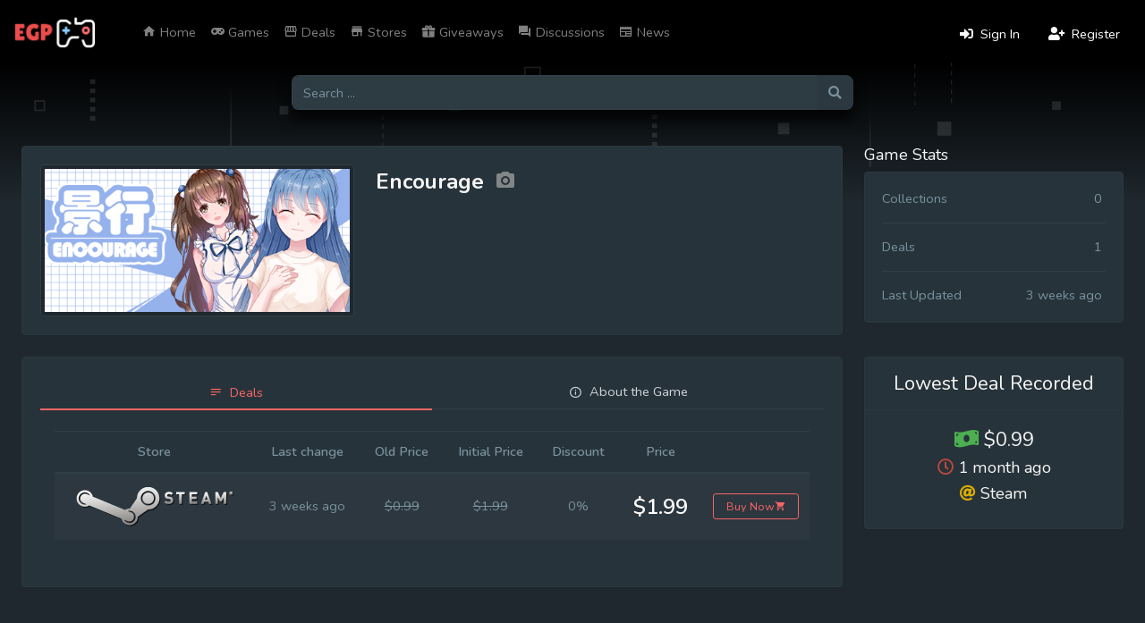

--- FILE ---
content_type: application/javascript
request_url: https://easygameprices.com/runtime.15fdbec7165a53fba55b.js
body_size: 873
content:
(()=>{"use strict";var e,d={},i={};function a(e){var l=i[e];if(void 0!==l)return l.exports;var r=i[e]={exports:{}};return d[e](r,r.exports,a),r.exports}a.m=d,e=[],a.O=(l,r,u,f)=>{if(!r){var t=1/0;for(n=0;n<e.length;n++){for(var[r,u,f]=e[n],c=!0,o=0;o<r.length;o++)(!1&f||t>=f)&&Object.keys(a.O).every(h=>a.O[h](r[o]))?r.splice(o--,1):(c=!1,f<t&&(t=f));if(c){e.splice(n--,1);var s=u();void 0!==s&&(l=s)}}return l}f=f||0;for(var n=e.length;n>0&&e[n-1][2]>f;n--)e[n]=e[n-1];e[n]=[r,u,f]},a.o=(e,l)=>Object.prototype.hasOwnProperty.call(e,l),(()=>{var e={666:0};a.O.j=u=>0===e[u];var l=(u,f)=>{var o,s,[n,t,c]=f,v=0;for(o in t)a.o(t,o)&&(a.m[o]=t[o]);if(c)var _=c(a);for(u&&u(f);v<n.length;v++)a.o(e,s=n[v])&&e[s]&&e[s][0](),e[n[v]]=0;return a.O(_)},r=self.webpackChunkfrontend=self.webpackChunkfrontend||[];r.forEach(l.bind(null,0)),r.push=l.bind(null,r.push.bind(r))})()})();